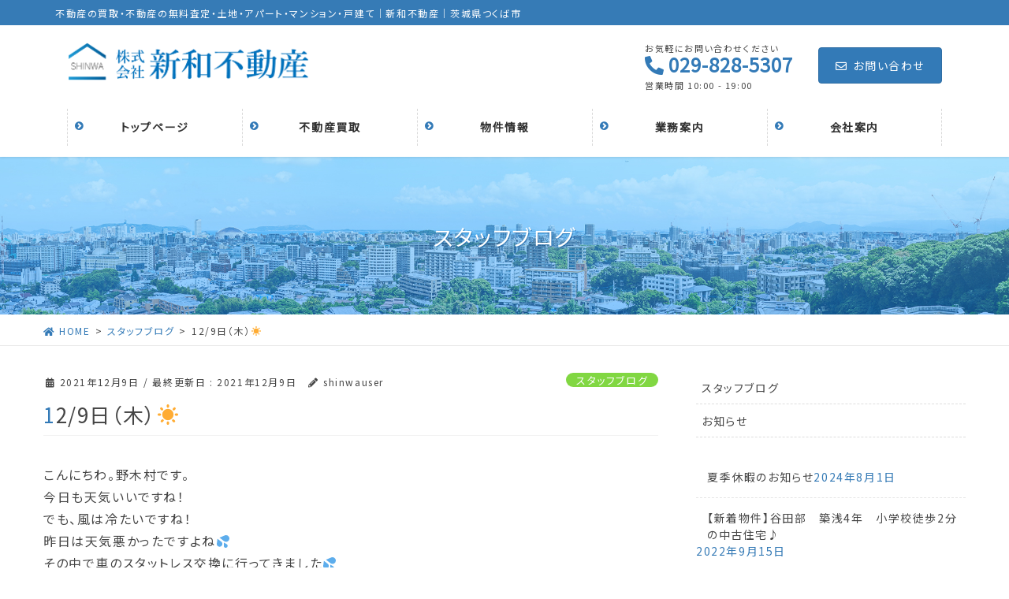

--- FILE ---
content_type: text/html; charset=UTF-8
request_url: https://www.shinwafudousan.co.jp/2021/12/09/12-9%E6%97%A5%EF%BC%88%E6%9C%A8%EF%BC%89%E2%98%80/
body_size: 12509
content:
<!DOCTYPE html>
<html dir="ltr" lang="ja" prefix="og: https://ogp.me/ns#">
<head>
<meta charset="utf-8">
<meta http-equiv="X-UA-Compatible" content="IE=edge">
<meta name="viewport" content="width=device-width, initial-scale=1">
<title>12/9日（木）☀ - 新和不動産｜つくば市の不動産｜不動産の買取・土地の買取｜土地・アパート・マンション・戸建て</title>

		<!-- All in One SEO 4.5.4 - aioseo.com -->
		<meta name="description" content="こんにちわ。野木村です。 今日も天気いいですね！ でも、風は冷たいですね！ 昨日は天気悪かったですよね💦 その" />
		<meta name="robots" content="max-image-preview:large" />
		<meta name="google-site-verification" content="SDJ1HlTHyTHq5nihKy1VKRO_5eK87EWU-wW3OLUJrpk" />
		<link rel="canonical" href="https://www.shinwafudousan.co.jp/2021/12/09/12-9%e6%97%a5%ef%bc%88%e6%9c%a8%ef%bc%89%e2%98%80/" />
		<meta name="generator" content="All in One SEO (AIOSEO) 4.5.4" />

		<!-- Global site tag (gtag.js) - Google Analytics -->
<script async src="https://www.googletagmanager.com/gtag/js?id=UA-189514688-1"></script>
<script>
 window.dataLayer = window.dataLayer || [];
 function gtag(){dataLayer.push(arguments);}
 gtag('js', new Date());

 gtag('config', 'UA-189514688-1');
</script>
		<meta property="og:locale" content="ja_JP" />
		<meta property="og:site_name" content="新和不動産｜つくば市の不動産｜不動産の買取・土地の買取｜土地・アパート・マンション・戸建て - 不動産の買取・不動産の無料査定・土地・アパート・マンション・戸建て｜新和不動産｜茨城県つくば市" />
		<meta property="og:type" content="article" />
		<meta property="og:title" content="12/9日（木）☀ - 新和不動産｜つくば市の不動産｜不動産の買取・土地の買取｜土地・アパート・マンション・戸建て" />
		<meta property="og:description" content="こんにちわ。野木村です。 今日も天気いいですね！ でも、風は冷たいですね！ 昨日は天気悪かったですよね💦 その" />
		<meta property="og:url" content="https://www.shinwafudousan.co.jp/2021/12/09/12-9%e6%97%a5%ef%bc%88%e6%9c%a8%ef%bc%89%e2%98%80/" />
		<meta property="article:published_time" content="2021-12-09T05:47:09+00:00" />
		<meta property="article:modified_time" content="2021-12-09T05:47:34+00:00" />
		<meta name="twitter:card" content="summary" />
		<meta name="twitter:title" content="12/9日（木）☀ - 新和不動産｜つくば市の不動産｜不動産の買取・土地の買取｜土地・アパート・マンション・戸建て" />
		<meta name="twitter:description" content="こんにちわ。野木村です。 今日も天気いいですね！ でも、風は冷たいですね！ 昨日は天気悪かったですよね💦 その" />
		<script type="application/ld+json" class="aioseo-schema">
			{"@context":"https:\/\/schema.org","@graph":[{"@type":"BlogPosting","@id":"https:\/\/www.shinwafudousan.co.jp\/2021\/12\/09\/12-9%e6%97%a5%ef%bc%88%e6%9c%a8%ef%bc%89%e2%98%80\/#blogposting","name":"12\/9\u65e5\uff08\u6728\uff09\u2600 - \u65b0\u548c\u4e0d\u52d5\u7523\uff5c\u3064\u304f\u3070\u5e02\u306e\u4e0d\u52d5\u7523\uff5c\u4e0d\u52d5\u7523\u306e\u8cb7\u53d6\u30fb\u571f\u5730\u306e\u8cb7\u53d6\uff5c\u571f\u5730\u30fb\u30a2\u30d1\u30fc\u30c8\u30fb\u30de\u30f3\u30b7\u30e7\u30f3\u30fb\u6238\u5efa\u3066","headline":"12\/9\u65e5\uff08\u6728\uff09\u2600","author":{"@id":"https:\/\/www.shinwafudousan.co.jp\/author\/shinwauser\/#author"},"publisher":{"@id":"https:\/\/www.shinwafudousan.co.jp\/#organization"},"image":{"@type":"ImageObject","url":"https:\/\/www.shinwafudousan.co.jp\/wp-content\/uploads\/2021\/12\/GOHU3998.jpg","@id":"https:\/\/www.shinwafudousan.co.jp\/2021\/12\/09\/12-9%e6%97%a5%ef%bc%88%e6%9c%a8%ef%bc%89%e2%98%80\/#articleImage","width":160,"height":120},"datePublished":"2021-12-09T14:47:09+09:00","dateModified":"2021-12-09T14:47:34+09:00","inLanguage":"ja","mainEntityOfPage":{"@id":"https:\/\/www.shinwafudousan.co.jp\/2021\/12\/09\/12-9%e6%97%a5%ef%bc%88%e6%9c%a8%ef%bc%89%e2%98%80\/#webpage"},"isPartOf":{"@id":"https:\/\/www.shinwafudousan.co.jp\/2021\/12\/09\/12-9%e6%97%a5%ef%bc%88%e6%9c%a8%ef%bc%89%e2%98%80\/#webpage"},"articleSection":"\u30b9\u30bf\u30c3\u30d5\u30d6\u30ed\u30b0"},{"@type":"BreadcrumbList","@id":"https:\/\/www.shinwafudousan.co.jp\/2021\/12\/09\/12-9%e6%97%a5%ef%bc%88%e6%9c%a8%ef%bc%89%e2%98%80\/#breadcrumblist","itemListElement":[{"@type":"ListItem","@id":"https:\/\/www.shinwafudousan.co.jp\/#listItem","position":1,"name":"\u5bb6","item":"https:\/\/www.shinwafudousan.co.jp\/","nextItem":"https:\/\/www.shinwafudousan.co.jp\/2021\/#listItem"},{"@type":"ListItem","@id":"https:\/\/www.shinwafudousan.co.jp\/2021\/#listItem","position":2,"name":"2021","item":"https:\/\/www.shinwafudousan.co.jp\/2021\/","nextItem":"https:\/\/www.shinwafudousan.co.jp\/2021\/12\/#listItem","previousItem":"https:\/\/www.shinwafudousan.co.jp\/#listItem"},{"@type":"ListItem","@id":"https:\/\/www.shinwafudousan.co.jp\/2021\/12\/#listItem","position":3,"name":"December","item":"https:\/\/www.shinwafudousan.co.jp\/2021\/12\/","nextItem":"https:\/\/www.shinwafudousan.co.jp\/2021\/12\/09\/#listItem","previousItem":"https:\/\/www.shinwafudousan.co.jp\/2021\/#listItem"},{"@type":"ListItem","@id":"https:\/\/www.shinwafudousan.co.jp\/2021\/12\/09\/#listItem","position":4,"name":"9","item":"https:\/\/www.shinwafudousan.co.jp\/2021\/12\/09\/","nextItem":"https:\/\/www.shinwafudousan.co.jp\/2021\/12\/09\/12-9%e6%97%a5%ef%bc%88%e6%9c%a8%ef%bc%89%e2%98%80\/#listItem","previousItem":"https:\/\/www.shinwafudousan.co.jp\/2021\/12\/#listItem"},{"@type":"ListItem","@id":"https:\/\/www.shinwafudousan.co.jp\/2021\/12\/09\/12-9%e6%97%a5%ef%bc%88%e6%9c%a8%ef%bc%89%e2%98%80\/#listItem","position":5,"name":"12\/9\u65e5\uff08\u6728\uff09\u2600","previousItem":"https:\/\/www.shinwafudousan.co.jp\/2021\/12\/09\/#listItem"}]},{"@type":"Organization","@id":"https:\/\/www.shinwafudousan.co.jp\/#organization","name":"\u65b0\u548c\u4e0d\u52d5\u7523\uff5c\u3064\u304f\u3070\u5e02\u306e\u4e0d\u52d5\u7523","url":"https:\/\/www.shinwafudousan.co.jp\/"},{"@type":"Person","@id":"https:\/\/www.shinwafudousan.co.jp\/author\/shinwauser\/#author","url":"https:\/\/www.shinwafudousan.co.jp\/author\/shinwauser\/","name":"shinwauser"},{"@type":"WebPage","@id":"https:\/\/www.shinwafudousan.co.jp\/2021\/12\/09\/12-9%e6%97%a5%ef%bc%88%e6%9c%a8%ef%bc%89%e2%98%80\/#webpage","url":"https:\/\/www.shinwafudousan.co.jp\/2021\/12\/09\/12-9%e6%97%a5%ef%bc%88%e6%9c%a8%ef%bc%89%e2%98%80\/","name":"12\/9\u65e5\uff08\u6728\uff09\u2600 - \u65b0\u548c\u4e0d\u52d5\u7523\uff5c\u3064\u304f\u3070\u5e02\u306e\u4e0d\u52d5\u7523\uff5c\u4e0d\u52d5\u7523\u306e\u8cb7\u53d6\u30fb\u571f\u5730\u306e\u8cb7\u53d6\uff5c\u571f\u5730\u30fb\u30a2\u30d1\u30fc\u30c8\u30fb\u30de\u30f3\u30b7\u30e7\u30f3\u30fb\u6238\u5efa\u3066","description":"\u3053\u3093\u306b\u3061\u308f\u3002\u91ce\u6728\u6751\u3067\u3059\u3002 \u4eca\u65e5\u3082\u5929\u6c17\u3044\u3044\u3067\u3059\u306d\uff01 \u3067\u3082\u3001\u98a8\u306f\u51b7\u305f\u3044\u3067\u3059\u306d\uff01 \u6628\u65e5\u306f\u5929\u6c17\u60aa\u304b\u3063\u305f\u3067\u3059\u3088\u306d\ud83d\udca6 \u305d\u306e","inLanguage":"ja","isPartOf":{"@id":"https:\/\/www.shinwafudousan.co.jp\/#website"},"breadcrumb":{"@id":"https:\/\/www.shinwafudousan.co.jp\/2021\/12\/09\/12-9%e6%97%a5%ef%bc%88%e6%9c%a8%ef%bc%89%e2%98%80\/#breadcrumblist"},"author":{"@id":"https:\/\/www.shinwafudousan.co.jp\/author\/shinwauser\/#author"},"creator":{"@id":"https:\/\/www.shinwafudousan.co.jp\/author\/shinwauser\/#author"},"datePublished":"2021-12-09T14:47:09+09:00","dateModified":"2021-12-09T14:47:34+09:00"},{"@type":"WebSite","@id":"https:\/\/www.shinwafudousan.co.jp\/#website","url":"https:\/\/www.shinwafudousan.co.jp\/","name":"\u65b0\u548c\u4e0d\u52d5\u7523\uff5c\u3064\u304f\u3070\u5e02\u306e\u4e0d\u52d5\u7523\uff5c\u4e0d\u52d5\u7523\u306e\u8cb7\u53d6\u30fb\u571f\u5730\u306e\u8cb7\u53d6\uff5c\u571f\u5730\u30fb\u30a2\u30d1\u30fc\u30c8\u30fb\u30de\u30f3\u30b7\u30e7\u30f3\u30fb\u6238\u5efa\u3066","description":"\u4e0d\u52d5\u7523\u306e\u8cb7\u53d6\u30fb\u4e0d\u52d5\u7523\u306e\u7121\u6599\u67fb\u5b9a\u30fb\u571f\u5730\u30fb\u30a2\u30d1\u30fc\u30c8\u30fb\u30de\u30f3\u30b7\u30e7\u30f3\u30fb\u6238\u5efa\u3066\uff5c\u65b0\u548c\u4e0d\u52d5\u7523\uff5c\u8328\u57ce\u770c\u3064\u304f\u3070\u5e02","inLanguage":"ja","publisher":{"@id":"https:\/\/www.shinwafudousan.co.jp\/#organization"}}]}
		</script>
		<!-- All in One SEO -->

<link rel='dns-prefetch' href='//s.w.org' />
<link rel="alternate" type="application/rss+xml" title="新和不動産｜つくば市の不動産｜不動産の買取・土地の買取｜土地・アパート・マンション・戸建て &raquo; フィード" href="https://www.shinwafudousan.co.jp/feed/" />
<link rel="alternate" type="application/rss+xml" title="新和不動産｜つくば市の不動産｜不動産の買取・土地の買取｜土地・アパート・マンション・戸建て &raquo; コメントフィード" href="https://www.shinwafudousan.co.jp/comments/feed/" />
<meta name="description" content="こんにちわ。野木村です。今日も天気いいですね！でも、風は冷たいですね！昨日は天気悪かったですよね💦その中で車のスタットレス交換に行ってきました💦火曜日に筑西市にあるスプリングフィルズに行ってきました！きれいでいいコースでした！スコアの方はちょっと発表出来ないのでまたの機会にさせていただこうかと思います💦&nbsp;  " />		<script type="text/javascript">
			window._wpemojiSettings = {"baseUrl":"https:\/\/s.w.org\/images\/core\/emoji\/13.0.1\/72x72\/","ext":".png","svgUrl":"https:\/\/s.w.org\/images\/core\/emoji\/13.0.1\/svg\/","svgExt":".svg","source":{"concatemoji":"https:\/\/www.shinwafudousan.co.jp\/wp-includes\/js\/wp-emoji-release.min.js?ver=5.7.14"}};
			!function(e,a,t){var n,r,o,i=a.createElement("canvas"),p=i.getContext&&i.getContext("2d");function s(e,t){var a=String.fromCharCode;p.clearRect(0,0,i.width,i.height),p.fillText(a.apply(this,e),0,0);e=i.toDataURL();return p.clearRect(0,0,i.width,i.height),p.fillText(a.apply(this,t),0,0),e===i.toDataURL()}function c(e){var t=a.createElement("script");t.src=e,t.defer=t.type="text/javascript",a.getElementsByTagName("head")[0].appendChild(t)}for(o=Array("flag","emoji"),t.supports={everything:!0,everythingExceptFlag:!0},r=0;r<o.length;r++)t.supports[o[r]]=function(e){if(!p||!p.fillText)return!1;switch(p.textBaseline="top",p.font="600 32px Arial",e){case"flag":return s([127987,65039,8205,9895,65039],[127987,65039,8203,9895,65039])?!1:!s([55356,56826,55356,56819],[55356,56826,8203,55356,56819])&&!s([55356,57332,56128,56423,56128,56418,56128,56421,56128,56430,56128,56423,56128,56447],[55356,57332,8203,56128,56423,8203,56128,56418,8203,56128,56421,8203,56128,56430,8203,56128,56423,8203,56128,56447]);case"emoji":return!s([55357,56424,8205,55356,57212],[55357,56424,8203,55356,57212])}return!1}(o[r]),t.supports.everything=t.supports.everything&&t.supports[o[r]],"flag"!==o[r]&&(t.supports.everythingExceptFlag=t.supports.everythingExceptFlag&&t.supports[o[r]]);t.supports.everythingExceptFlag=t.supports.everythingExceptFlag&&!t.supports.flag,t.DOMReady=!1,t.readyCallback=function(){t.DOMReady=!0},t.supports.everything||(n=function(){t.readyCallback()},a.addEventListener?(a.addEventListener("DOMContentLoaded",n,!1),e.addEventListener("load",n,!1)):(e.attachEvent("onload",n),a.attachEvent("onreadystatechange",function(){"complete"===a.readyState&&t.readyCallback()})),(n=t.source||{}).concatemoji?c(n.concatemoji):n.wpemoji&&n.twemoji&&(c(n.twemoji),c(n.wpemoji)))}(window,document,window._wpemojiSettings);
		</script>
		<style type="text/css">
img.wp-smiley,
img.emoji {
	display: inline !important;
	border: none !important;
	box-shadow: none !important;
	height: 1em !important;
	width: 1em !important;
	margin: 0 .07em !important;
	vertical-align: -0.1em !important;
	background: none !important;
	padding: 0 !important;
}
</style>
	<link rel='stylesheet' id='sb_instagram_styles-css'  href='https://www.shinwafudousan.co.jp/wp-content/plugins/instagram-feed/css/sbi-styles.min.css?ver=2.5.4' type='text/css' media='all' />
<link rel='stylesheet' id='vkExUnit_common_style-css'  href='https://www.shinwafudousan.co.jp/wp-content/plugins/vk-all-in-one-expansion-unit/assets/css/vkExUnit_style.css?ver=9.48.1.0' type='text/css' media='all' />
<style id='vkExUnit_common_style-inline-css' type='text/css'>
:root {--ver_page_top_button_url:url(https://www.shinwafudousan.co.jp/wp-content/plugins/vk-all-in-one-expansion-unit/assets/images/to-top-btn-icon.svg);}@font-face {font-weight: normal;font-style: normal;font-family: "vk_sns";src: url("https://www.shinwafudousan.co.jp/wp-content/plugins/vk-all-in-one-expansion-unit/inc/sns/icons/fonts/vk_sns.eot?-bq20cj");src: url("https://www.shinwafudousan.co.jp/wp-content/plugins/vk-all-in-one-expansion-unit/inc/sns/icons/fonts/vk_sns.eot?#iefix-bq20cj") format("embedded-opentype"),url("https://www.shinwafudousan.co.jp/wp-content/plugins/vk-all-in-one-expansion-unit/inc/sns/icons/fonts/vk_sns.woff?-bq20cj") format("woff"),url("https://www.shinwafudousan.co.jp/wp-content/plugins/vk-all-in-one-expansion-unit/inc/sns/icons/fonts/vk_sns.ttf?-bq20cj") format("truetype"),url("https://www.shinwafudousan.co.jp/wp-content/plugins/vk-all-in-one-expansion-unit/inc/sns/icons/fonts/vk_sns.svg?-bq20cj#vk_sns") format("svg");}
</style>
<link rel='stylesheet' id='wp-block-library-css'  href='https://www.shinwafudousan.co.jp/wp-includes/css/dist/block-library/style.min.css?ver=5.7.14' type='text/css' media='all' />
<style id='wp-block-library-inline-css' type='text/css'>
.has-text-align-justify{text-align:justify;}
</style>
<link rel='stylesheet' id='contact-form-7-css'  href='https://www.shinwafudousan.co.jp/wp-content/plugins/contact-form-7/includes/css/styles.css?ver=5.3' type='text/css' media='all' />
<link rel='stylesheet' id='lightning-works-css'  href='https://www.shinwafudousan.co.jp/wp-content/plugins/lightning-works-unit/css/lightning-works.css?ver=2.1.1' type='text/css' media='all' />
<link rel='stylesheet' id='responsive-lightbox-featherlight-css'  href='https://www.shinwafudousan.co.jp/wp-content/plugins/responsive-lightbox/assets/featherlight/featherlight.min.css?ver=2.2.3' type='text/css' media='all' />
<link rel='stylesheet' id='responsive-lightbox-featherlight-gallery-css'  href='https://www.shinwafudousan.co.jp/wp-content/plugins/responsive-lightbox/assets/featherlight/featherlight.gallery.min.css?ver=2.2.3' type='text/css' media='all' />
<link rel='stylesheet' id='set_vk_post_autor_css-css'  href='https://www.shinwafudousan.co.jp/wp-content/plugins/vk-post-author-display/css/vk-post-author.css?ver=1.18.0' type='text/css' media='all' />
<link rel='stylesheet' id='wpfront-scroll-top-css'  href='https://www.shinwafudousan.co.jp/wp-content/plugins/wpfront-scroll-top/css/wpfront-scroll-top.min.css?ver=2.0.2' type='text/css' media='all' />
<link rel='stylesheet' id='bootstrap-4-style-css'  href='https://www.shinwafudousan.co.jp/wp-content/themes/lightning-pro/library/bootstrap-4/css/bootstrap.min.css?ver=4.5.0' type='text/css' media='all' />
<link rel='stylesheet' id='lightning-common-style-css'  href='https://www.shinwafudousan.co.jp/wp-content/themes/lightning-pro/assets/css/common.css?ver=6.4.10' type='text/css' media='all' />
<style id='lightning-common-style-inline-css' type='text/css'>
/* vk-mobile-nav */:root {--vk-mobile-nav-menu-btn-bg-src: url("https://www.shinwafudousan.co.jp/wp-content/themes/lightning-pro/inc/vk-mobile-nav/package//images/vk-menu-btn-black.svg");--vk-mobile-nav-menu-btn-close-bg-src: url("https://www.shinwafudousan.co.jp/wp-content/themes/lightning-pro/inc/vk-mobile-nav/package//images/vk-menu-close-black.svg");--vk-menu-acc-icon-open-black-bg-src: url("https://www.shinwafudousan.co.jp/wp-content/themes/lightning-pro/inc/vk-mobile-nav/package//images/vk-menu-acc-icon-open-black.svg");--vk-menu-acc-icon-close-black-bg-src: url("https://www.shinwafudousan.co.jp/wp-content/themes/lightning-pro/inc/vk-mobile-nav/package//images/vk-menu-close-black.svg");}
</style>
<link rel='stylesheet' id='lightning-design-style-css'  href='https://www.shinwafudousan.co.jp/wp-content/plugins/lightning-skin-pale/bs4/css/style.css?ver=7.0.6' type='text/css' media='all' />
<style id='lightning-design-style-inline-css' type='text/css'>
/* ltg common custom */:root {--vk-menu-acc-btn-border-color:#333;--color-key:#337ab7;--color-key-dark:#2e6da4;}.bbp-submit-wrapper .button.submit { background-color:#2e6da4 ; }.bbp-submit-wrapper .button.submit:hover { background-color:#337ab7 ; }.veu_color_txt_key { color:#2e6da4 ; }.veu_color_bg_key { background-color:#2e6da4 ; }.veu_color_border_key { border-color:#2e6da4 ; }.btn-default { border-color:#337ab7;color:#337ab7;}.btn-default:focus,.btn-default:hover { border-color:#337ab7;background-color: #337ab7; }.btn-primary { background-color:#337ab7;border-color:#2e6da4; }.btn-primary:focus,.btn-primary:hover { background-color:#2e6da4;border-color:#337ab7; }.btn-outline-primary { color : #337ab7 ; border-color:#337ab7; }.btn-outline-primary:hover { color : #fff; background-color:#337ab7;border-color:#2e6da4; }a { color:#337ab7; }
.tagcloud a:before { font-family: "Font Awesome 5 Free";content: "\f02b";font-weight: bold; }
/* page header */.page-header{text-align:center;background: url(https://www.shinwafudousan.co.jp/wp-content/uploads/2020/11/machinami.jpg) no-repeat 50% center;background-size: cover;}.page-header h1.page-header_pageTitle,.page-header div.page-header_pageTitle{margin-top:5em;margin-bottom:calc( 5em - 0.1em );}
.vk-campaign-text{background:#eab010;color:#fff;}.vk-campaign-text_btn,.vk-campaign-text_btn:link,.vk-campaign-text_btn:visited,.vk-campaign-text_btn:focus,.vk-campaign-text_btn:active{background:#fff;color:#4c4c4c;}.vk-campaign-text_btn:hover{background:#eab010;color:#fff;}.vk-campaign-text_link,.vk-campaign-text_link:link,.vk-campaign-text_link:hover,.vk-campaign-text_link:visited,.vk-campaign-text_link:active,.vk-campaign-text_link:focus{color:#fff;}
.siteFooter {background-color:#ffffff;}
</style>
<link rel='stylesheet' id='vk-font-awesome-css'  href='https://www.shinwafudousan.co.jp/wp-content/themes/lightning-pro/inc/font-awesome/package/versions/5/css/all.min.css?ver=5.13.0' type='text/css' media='all' />
<link rel='stylesheet' id='vk-blocks-build-css-css'  href='https://www.shinwafudousan.co.jp/wp-content/plugins/vk-blocks-pro/inc/vk-blocks/build/block-build.css?ver=0.57.0' type='text/css' media='all' />
<style id='vk-blocks-build-css-inline-css' type='text/css'>
:root {--vk_flow-arrow: url(https://www.shinwafudousan.co.jp/wp-content/plugins/vk-blocks-pro/inc/vk-blocks/images/arrow_bottom.svg);--vk_image-mask-wave01: url(https://www.shinwafudousan.co.jp/wp-content/plugins/vk-blocks-pro/inc/vk-blocks/images/wave01.svg);--vk_image-mask-wave02: url(https://www.shinwafudousan.co.jp/wp-content/plugins/vk-blocks-pro/inc/vk-blocks/images/wave02.svg);--vk_image-mask-wave03: url(https://www.shinwafudousan.co.jp/wp-content/plugins/vk-blocks-pro/inc/vk-blocks/images/wave03.svg);--vk_image-mask-wave04: url(https://www.shinwafudousan.co.jp/wp-content/plugins/vk-blocks-pro/inc/vk-blocks/images/wave04.svg);}

	:root {

		--vk-balloon-border-width:1px;

		--vk-balloon-speech-offset:-12px;
	}
	
</style>
<link rel='stylesheet' id='lightning-late-load-style-css'  href='https://www.shinwafudousan.co.jp/wp-content/plugins/lightning-skin-pale/bs4/css/style-late.css?ver=7.0.6' type='text/css' media='all' />
<link rel='stylesheet' id='lightning-theme-style-css'  href='https://www.shinwafudousan.co.jp/wp-content/themes/lightning-pro-child/style.css?ver=6.4.10' type='text/css' media='all' />
<link rel='stylesheet' id='vk-media-posts-style-css'  href='https://www.shinwafudousan.co.jp/wp-content/themes/lightning-pro/inc/media-posts/package/css/media-posts.css?ver=1.2' type='text/css' media='all' />
<link rel='stylesheet' id='lightning-pale-icons-css'  href='https://www.shinwafudousan.co.jp/wp-content/plugins/lightning-skin-pale/bs4/../icons/style.css?ver=7.0.6' type='text/css' media='all' />
<link rel='stylesheet' id='jetpack_css-css'  href='https://www.shinwafudousan.co.jp/wp-content/plugins/jetpack/css/jetpack.css?ver=9.5.5' type='text/css' media='all' />
<script type='text/javascript' src='https://www.shinwafudousan.co.jp/wp-includes/js/jquery/jquery.min.js?ver=3.5.1' id='jquery-core-js'></script>
<script type='text/javascript' src='https://www.shinwafudousan.co.jp/wp-includes/js/jquery/jquery-migrate.min.js?ver=3.3.2' id='jquery-migrate-js'></script>
<script type='text/javascript' src='https://www.shinwafudousan.co.jp/wp-content/plugins/responsive-lightbox/assets/featherlight/featherlight.min.js?ver=2.2.3' id='responsive-lightbox-featherlight-js'></script>
<script type='text/javascript' src='https://www.shinwafudousan.co.jp/wp-content/plugins/responsive-lightbox/assets/featherlight/featherlight.gallery.min.js?ver=2.2.3' id='responsive-lightbox-featherlight-gallery-js'></script>
<script type='text/javascript' src='https://www.shinwafudousan.co.jp/wp-content/plugins/responsive-lightbox/assets/infinitescroll/infinite-scroll.pkgd.min.js?ver=5.7.14' id='responsive-lightbox-infinite-scroll-js'></script>
<script type='text/javascript' id='responsive-lightbox-js-extra'>
/* <![CDATA[ */
var rlArgs = {"script":"featherlight","selector":"lightbox","customEvents":"","activeGalleries":"1","openSpeed":"250","closeSpeed":"250","closeOnClick":"background","closeOnEsc":"1","galleryFadeIn":"100","galleryFadeOut":"300","woocommerce_gallery":"0","ajaxurl":"https:\/\/www.shinwafudousan.co.jp\/wp-admin\/admin-ajax.php","nonce":"91d16d23f8"};
/* ]]> */
</script>
<script type='text/javascript' src='https://www.shinwafudousan.co.jp/wp-content/plugins/responsive-lightbox/js/front.js?ver=2.2.3' id='responsive-lightbox-js'></script>
<link rel="https://api.w.org/" href="https://www.shinwafudousan.co.jp/wp-json/" /><link rel="alternate" type="application/json" href="https://www.shinwafudousan.co.jp/wp-json/wp/v2/posts/7037" /><link rel="EditURI" type="application/rsd+xml" title="RSD" href="https://www.shinwafudousan.co.jp/xmlrpc.php?rsd" />
<link rel="wlwmanifest" type="application/wlwmanifest+xml" href="https://www.shinwafudousan.co.jp/wp-includes/wlwmanifest.xml" /> 
<meta name="generator" content="WordPress 5.7.14" />
<link rel='shortlink' href='https://www.shinwafudousan.co.jp/?p=7037' />
<link rel="alternate" type="application/json+oembed" href="https://www.shinwafudousan.co.jp/wp-json/oembed/1.0/embed?url=https%3A%2F%2Fwww.shinwafudousan.co.jp%2F2021%2F12%2F09%2F12-9%25e6%2597%25a5%25ef%25bc%2588%25e6%259c%25a8%25ef%25bc%2589%25e2%2598%2580%2F" />
<link rel="alternate" type="text/xml+oembed" href="https://www.shinwafudousan.co.jp/wp-json/oembed/1.0/embed?url=https%3A%2F%2Fwww.shinwafudousan.co.jp%2F2021%2F12%2F09%2F12-9%25e6%2597%25a5%25ef%25bc%2588%25e6%259c%25a8%25ef%25bc%2589%25e2%2598%2580%2F&#038;format=xml" />
<style type='text/css'>img#wpstats{display:none}</style><style id="lightning-color-custom-for-plugins" type="text/css">/* ltg theme common */.color_key_bg,.color_key_bg_hover:hover{background-color: #337ab7;}.color_key_txt,.color_key_txt_hover:hover{color: #337ab7;}.color_key_border,.color_key_border_hover:hover{border-color: #337ab7;}.color_key_dark_bg,.color_key_dark_bg_hover:hover{background-color: #2e6da4;}.color_key_dark_txt,.color_key_dark_txt_hover:hover{color: #2e6da4;}.color_key_dark_border,.color_key_dark_border_hover:hover{border-color: #2e6da4;}</style><style id="lightning-pale-custom" type="text/css">/* Pale custom */a { color:#337ab7; }a:focus, a:hover { color:#2e6da4; }h2,.h2 { border-top-color: #337ab7; }h3,.h3,.veu_card .veu_card_title { border-left-color:#337ab7; }h4,.h4 { border-bottom-color:#337ab7; }ul.page-numbers li span.page-numbers.current,.page-link dl .post-page-numbers.current { background-color:#337ab7; }ul.gMenu>li>a:before,.navbar-brand a:hover,.veu_pageList_ancestor ul.pageList a:hover,.nav>li>a:focus, .nav>li>a:hover,.subSection li a:hover,.subSection li.current-cat>a,.subSection li.current_page_item>a {color: #337ab7;}.media .media-body .media-heading a:hover { color: #337ab7; }ul.page-numbers li span.page-numbers.current { background-color:#337ab7; }.pager li > a { border-color:#337ab7; color:#337ab7; }.pager li > a:hover { background-color:#337ab7; color:#fff; }dl dt:before { color:#337ab7; }dl.veu_qaItem dt:before{background-color: #337ab7;}dl.veu_qaItem dd:before {border-color: #337ab7;color: #337ab7;}.page-header { background-color:#337ab7; }h1.entry-title:first-letter,.single h1.entry-title:first-letter { color:#337ab7; }.veu_pageList_ancestor ul.pageList .current_page_item>a,.veu_leadTxt,.entry-body .leadTxt,.veu_color_txt_key {color:#337ab7;}.veu_adminEdit .btn-default {color: #337ab7;border-color:#337ab7;}.veu_3prArea .linkurl a:focus,.veu_3prArea .linkurl a:hover,.btn-primary:focus,.btn-primary:hover {border-color: #2e6da4;background-color: #2e6da4;}.btn-default{border-color: #337ab7;color: #337ab7;}.btn-default:focus,.btn-default:hover{border-color:#2e6da4;background-color:#2e6da4;}.page_top_btn {box-shadow: 0 0 0 1px #2e6da4;background-color:#337ab7;　}@media (min-width: 992px){ul.gMenu > li .gMenu_description { color: #337ab7; }ul.gMenu > li:hover > a .gMenu_description,ul.gMenu > li.current-post-ancestor > a .gMenu_description,ul.gMenu > li.current-menu-item > a .gMenu_description,ul.gMenu > li.current-menu-parent > a .gMenu_description,ul.gMenu > li.current-menu-ancestor > a .gMenu_description,ul.gMenu > li.current_page_parent > a .gMenu_description,ul.gMenu > li.current_page_ancestor > a .gMenu_description { color: #337ab7; }ul.gMenu a:hover { color: #337ab7; }ul.gMenu > li > ul.sub-menu { background-color:#2e6da4 }ul.gMenu > li > ul.sub-menu li a{ border-bottom:1px solid #2e6da4; }ul.gMenu > li > ul.sub-menu li a {background-color: #337ab7;}ul.gMenu > li > ul.sub-menu li a:hover{ background-color: #2e6da4;}}@media (min-width: 768px){ul.gMenu > li > a:hover .gMenu_description { color: #337ab7; }}@media (max-width: 992px){ul.gMenu>li .sub-menu li a:before,.vk-mobile-nav nav ul li a:before,.vk-mobile-nav nav ul li .sub-menu li a:before { color: #337ab7; }}.siteContent .btn-default:after { border-color: #337ab7;}.siteContent .btn-primary,.siteContent a:after.btn-primary{ border-color: #337ab7;}.siteContent .btn-primar:hover{ border-color: #2e6da4;}.siteContent .btn-primary:focus:after,.siteContent .btn-primary:hover:after { border-color:#337ab7; }ul.page-numbers li span.page-numbers.current{ background-color:#337ab7 }.pager li > a:hover{ background-color: #337ab7; color: #fff; }.veu_3prArea .btn-default:after { color:#337ab7; }.veu_sitemap .sitemap-col .link-list li a:hover { color: #337ab7; }footer .widget_pages ul li a:hover,.widget_nav_menu ul li a:hover,.widget_archive ul li a:hover,.widget_categories ul li a:hover,.widget_recent_entries ul li a:hover{ color: #337ab7; }.veu_newPosts ul.postList li .taxonomies a{ color:#337ab7; border-color:#337ab7; }.veu_newPosts ul.postList li .taxonomies a:hover{ background-color:#337ab7; border-color:#337ab7; }.mainSection .veu_newPosts.pt_0 .media-body .media-taxonomy a:hover{ color: #337ab7; }.mainSection .veu_newPosts.pt_0 .media-body .media-taxonomy:after{ border-top: solid 1px #337ab7; }.media .media-body .media-heading a:hover{ color: #337ab7; }.device-pc .gMenu > li > a { padding-left:2em;padding-right:2em; }ul.gMenu>li>a:before {content: "\e901"; font-family: "icomoon"; speak: none; font-style: normal; font-weight: normal; font-variant: normal; position: absolute; top: 35%; text-transform: none; line-height: 1; margin-right: 0.4em; -webkit-font-smoothing: antialiased; -moz-osx-font-smoothing: grayscale;}@media (max-width: 992px){.vk-mobile-nav nav>ul>li>a { padding-left:1.5em; }.vk-mobile-nav nav>ul>li>a:before { content: "\e901"; font-family: "icomoon"; speak: none; font-style: normal; font-weight: normal; font-variant: normal; position: absolute; top: 35%; left: 0; text-transform: none; line-height: 1; margin-right: 0.4em; -webkit-font-smoothing: antialiased; -moz-osx-font-smoothing: grayscale;}}:root {--g_nav_main_acc_icon_open_url:url(https://www.shinwafudousan.co.jp/wp-content/themes/lightning-pro/inc/vk-mobile-nav/package/images/vk-menu-acc-icon-open-black.svg);--g_nav_main_acc_icon_close_url: url(https://www.shinwafudousan.co.jp/wp-content/themes/lightning-pro/inc/vk-mobile-nav/package/images/vk-menu-close-black.svg);--g_nav_sub_acc_icon_open_url: url(https://www.shinwafudousan.co.jp/wp-content/themes/lightning-pro/inc/vk-mobile-nav/package/images/vk-menu-acc-icon-open-white.svg);--g_nav_sub_acc_icon_close_url: url(https://www.shinwafudousan.co.jp/wp-content/themes/lightning-pro/inc/vk-mobile-nav/package/images/vk-menu-close-white.svg);}</style><link rel="icon" href="https://www.shinwafudousan.co.jp/wp-content/uploads/2020/11/icon-150x150.png" sizes="32x32" />
<link rel="icon" href="https://www.shinwafudousan.co.jp/wp-content/uploads/2020/11/icon.png" sizes="192x192" />
<link rel="apple-touch-icon" href="https://www.shinwafudousan.co.jp/wp-content/uploads/2020/11/icon.png" />
<meta name="msapplication-TileImage" content="https://www.shinwafudousan.co.jp/wp-content/uploads/2020/11/icon.png" />

</head>
<body class="post-template-default single single-post postid-7037 single-format-standard post-name-12-9%e6%97%a5%ef%bc%88%e6%9c%a8%ef%bc%89%e2%98%80 post-type-post bootstrap4 device-pc fa_v5_css mobile-fix-nav_enable">
<a class="skip-link screen-reader-text" href="#main">コンテンツに移動</a>
<a class="skip-link screen-reader-text" href="#vk-mobile-nav">ナビゲーションに移動</a>
<header class="siteHeader">
	<div class="headerTop" id="headerTop"><div class="container"><p class="headerTop_description">不動産の買取・不動産の無料査定・土地・アパート・マンション・戸建て｜新和不動産｜茨城県つくば市</p></div><!-- [ / .container ] --></div><!-- [ / #headerTop  ] -->	<div class="container siteHeadContainer">
		<div class="navbar-header">
						<p class="navbar-brand siteHeader_logo">
			<a href="https://www.shinwafudousan.co.jp/">
				<span><img src="https://www.shinwafudousan.co.jp/wp-content/uploads/2020/11/logo-1.png" alt="新和不動産｜つくば市の不動産｜不動産の買取・土地の買取｜土地・アパート・マンション・戸建て" /></span>
			</a>
			</p>
			<div class="siteHeader_sub"><p class="contact_txt"><span class="contact_txt_catch">お気軽にお問い合わせください</span><span class="contact_txt_tel veu_color_txt_key"><i class="contact_txt_tel_icon fas fa-phone-alt"></i>029-828-5307</span><span class="contact_txt_time">営業時間 10:00 - 19:00</span></p><div class="contact_btn"><a href="https://www.shinwafudousan.co.jp/contact/" class="btn btn-primary"><i class="far fa-envelope"></i>お問い合わせ</a></div></div>					</div>

		<div id="gMenu_outer" class="gMenu_outer"><nav class="menu-header_menu-container"><ul id="menu-header_menu" class="menu gMenu vk-menu-acc"><li id="menu-item-3380" class="menu-item menu-item-type-post_type menu-item-object-page menu-item-home"><a href="https://www.shinwafudousan.co.jp/"><strong class="gMenu_name">トップページ</strong></a></li>
<li id="menu-item-3379" class="menu-item menu-item-type-post_type menu-item-object-page"><a href="https://www.shinwafudousan.co.jp/characteristic/"><strong class="gMenu_name">不動産買取</strong></a></li>
<li id="menu-item-3390" class="menu-item menu-item-type-custom menu-item-object-custom menu-item-has-children"><a href="https://www.shinwafudousan.co.jp/works_b/"><strong class="gMenu_name">物件情報</strong></a>
<ul class="sub-menu">
	<li id="menu-item-3388" class="menu-item menu-item-type-custom menu-item-object-custom"><a href="https://www.shinwafudousan.co.jp/cate/sale/">売買物件</a></li>
	<li id="menu-item-3389" class="menu-item menu-item-type-custom menu-item-object-custom"><a href="https://www.shinwafudousan.co.jp/cate/rent/">賃貸物件</a></li>
</ul>
</li>
<li id="menu-item-2407" class="menu-item menu-item-type-post_type menu-item-object-page"><a href="https://www.shinwafudousan.co.jp/business/"><strong class="gMenu_name">業務案内</strong></a></li>
<li id="menu-item-2400" class="menu-item menu-item-type-post_type menu-item-object-page"><a href="https://www.shinwafudousan.co.jp/about/"><strong class="gMenu_name">会社案内</strong></a></li>
</ul></nav></div>	</div>
	</header>

<div class="section page-header"><div class="container"><div class="row"><div class="col-md-12">
<div class="page-header_pageTitle">
スタッフブログ</div>
</div></div></div></div><!-- [ /.page-header ] -->
<!-- [ .breadSection ] -->
<div class="section breadSection">
<div class="container">
<div class="row">
<ol class="breadcrumb" itemtype="http://schema.org/BreadcrumbList"><li id="panHome" itemprop="itemListElement" itemscope itemtype="http://schema.org/ListItem"><a itemprop="item" href="https://www.shinwafudousan.co.jp/"><span itemprop="name"><i class="fa fa-home"></i> HOME</span></a></li><li itemprop="itemListElement" itemscope itemtype="http://schema.org/ListItem"><a itemprop="item" href="https://www.shinwafudousan.co.jp/category/blog/"><span itemprop="name">スタッフブログ</span></a></li><li><span>12/9日（木）☀</span></li></ol>
</div>
</div>
</div>
<!-- [ /.breadSection ] -->
<div class="section siteContent siteContent-base-on">
<div class="container">
<div class="row">

	<div class="col mainSection mainSection-col-two baseSection mainSection-base-on" id="main" role="main">
				
			<article id="post-7037" class="post-7037 post type-post status-publish format-standard hentry category-blog">
					<header class="entry-header">
						<div class="entry-meta">


<span class="published entry-meta_items">2021年12月9日</span>

<span class="entry-meta_items entry-meta_updated">/ 最終更新日 : <span class="updated">2021年12月9日</span></span>


	
	<span class="vcard author entry-meta_items entry-meta_items_author"><span class="fn">shinwauser</span></span>



<span class="entry-meta_items entry-meta_items_term"><a href="https://www.shinwafudousan.co.jp/category/blog/" class="btn btn-xs btn-primary entry-meta_items_term_button" style="background-color:#81d742;border:none;">スタッフブログ</a></span>
</div>
						<h1 class="entry-title">12/9日（木）☀</h1>
					</header>

					
					<div class="entry-body">
						<p>こんにちわ。野木村です。</p><p>今日も天気いいですね！</p><p>でも、風は冷たいですね！</p><p>昨日は天気悪かったですよね💦</p><p>その中で車のスタットレス交換に行ってきました💦</p><p>火曜日に筑西市にあるスプリングフィルズに行ってきました！</p><p>きれいでいいコースでした！</p><p>スコアの方はちょっと発表出来ないのでまたの機会にさせていただこうかと思います💦</p><p>&nbsp;</p><p> <img loading="lazy" src="https://www.shinwafudousan.co.jp/wp-content/uploads/2021/12/GOHU3998.jpg" alt="" width="160" height="120" class="alignnone size-full wp-image-7039" /> <img loading="lazy" src="https://www.shinwafudousan.co.jp/wp-content/uploads/2021/12/PQKV9702.jpg" alt="" width="160" height="120" class="alignnone size-full wp-image-7040" /></p>					</div>

					
					<div class="entry-footer">

						
						<div class="entry-meta-dataList"><dl><dt>カテゴリー</dt><dd><a href="https://www.shinwafudousan.co.jp/category/blog/">スタッフブログ</a></dd></dl></div>
				</div><!-- [ /.entry-footer ] -->

								
<div id="comments" class="comments-area">

	
	
	
	
</div><!-- #comments -->
				
			</article>

		


	<div class="vk_posts postNextPrev">

		<div id="post-7021" class="vk_post vk-post-postType-post card card-post card-horizontal card-sm vk_post-col-xs-12 vk_post-col-sm-12 vk_post-col-md-6 post-7021 post type-post status-publish format-standard hentry category-blog"><div class="row no-gutters card-horizontal-inner-row"><div class="col-5 card-img-outer"><div class="vk_post_imgOuter" style="background-image:url(https://www.shinwafudousan.co.jp/wp-content/themes/lightning-pro/assets/images/no-image.png)"><a href="https://www.shinwafudousan.co.jp/2021/12/03/12-3%e6%97%a5%ef%bc%88%e9%87%91%ef%bc%89%e2%98%80/"><div class="card-img-overlay"><span class="vk_post_imgOuter_singleTermLabel" style="color:#fff;background-color:#81d742">スタッフブログ</span></div><img src="https://www.shinwafudousan.co.jp/wp-content/themes/lightning-pro/assets/images/no-image.png" alt="" class="vk_post_imgOuter_img card-img card-img-use-bg" loading="lazy" /></a></div><!-- [ /.vk_post_imgOuter ] --></div><!-- /.col --><div class="col-7"><div class="vk_post_body card-body"><p class="postNextPrev_label">前の記事</p><h5 class="vk_post_title card-title"><a href="https://www.shinwafudousan.co.jp/2021/12/03/12-3%e6%97%a5%ef%bc%88%e9%87%91%ef%bc%89%e2%98%80/">12/3日（金）☀</a></h5><div class="vk_post_date card-date published">2021年12月3日</div></div><!-- [ /.card-body ] --></div><!-- /.col --></div><!-- [ /.row ] --></div><!-- [ /.card ] -->
		<div id="post-7042" class="vk_post vk-post-postType-post card card-post card-horizontal card-sm vk_post-col-xs-12 vk_post-col-sm-12 vk_post-col-md-6 card-horizontal-reverse postNextPrev_next post-7042 post type-post status-publish format-standard hentry category-blog"><div class="row no-gutters card-horizontal-inner-row"><div class="col-5 card-img-outer"><div class="vk_post_imgOuter" style="background-image:url(https://www.shinwafudousan.co.jp/wp-content/themes/lightning-pro/assets/images/no-image.png)"><a href="https://www.shinwafudousan.co.jp/2021/12/10/12-10%ef%bc%88%e9%87%91%ef%bc%89%e2%98%80/"><div class="card-img-overlay"><span class="vk_post_imgOuter_singleTermLabel" style="color:#fff;background-color:#81d742">スタッフブログ</span></div><img src="https://www.shinwafudousan.co.jp/wp-content/themes/lightning-pro/assets/images/no-image.png" alt="" class="vk_post_imgOuter_img card-img card-img-use-bg" loading="lazy" /></a></div><!-- [ /.vk_post_imgOuter ] --></div><!-- /.col --><div class="col-7"><div class="vk_post_body card-body"><p class="postNextPrev_label">次の記事</p><h5 class="vk_post_title card-title"><a href="https://www.shinwafudousan.co.jp/2021/12/10/12-10%ef%bc%88%e9%87%91%ef%bc%89%e2%98%80/">12/10（金）☀</a></h5><div class="vk_post_date card-date published">2021年12月10日</div></div><!-- [ /.card-body ] --></div><!-- /.col --></div><!-- [ /.row ] --></div><!-- [ /.card ] -->
		</div>
					</div><!-- [ /.mainSection ] -->

			<div class="col subSection sideSection sideSection-col-two baseSection sideSection-base-on">
				<aside class="widget widget_wp_widget_vk_taxonomy_list" id="wp_widget_vk_taxonomy_list-2">		<div class="sideWidget widget_taxonomies widget_nav_menu">
			<h1 class="widget-title subSection-title">カテゴリー</h1>			<ul class="localNavi">
					<li class="cat-item cat-item-16"><a href="https://www.shinwafudousan.co.jp/category/blog/">スタッフブログ</a>
</li>
	<li class="cat-item cat-item-1"><a href="https://www.shinwafudousan.co.jp/category/news/">お知らせ</a>
</li>
			</ul>
		</div>
		</aside>		<aside class="widget widget_vkexunit_post_list" id="vkexunit_post_list-2"><div class="veu_postList pt_0"><h1 class="widget-title subSection-title">最近の投稿</h1><div class="postList postList_miniThumb"><div class="postList_item" id="post-12706">
			<div class="postList_body">
		<div class="postList_title entry-title"><a href="https://www.shinwafudousan.co.jp/2024/08/01/%e5%a4%8f%e5%ad%a3%e4%bc%91%e6%9a%87%e3%81%ae%e3%81%8a%e7%9f%a5%e3%82%89%e3%81%9b/">夏季休暇のお知らせ</a></div><div class="published postList_date postList_meta_items">2024年8月1日</div>	</div><!-- [ /.postList_body ] -->
</div>
		<div class="postList_item" id="post-9037">
			<div class="postList_body">
		<div class="postList_title entry-title"><a href="https://www.shinwafudousan.co.jp/2022/09/15/%e3%80%90%e6%96%b0%e7%9d%80%e7%89%a9%e4%bb%b6%e3%80%91%e8%b0%b7%e7%94%b0%e9%83%a8%e3%80%80%e7%af%89%e6%b5%854%e5%b9%b4%e3%80%80%e5%b0%8f%e5%ad%a6%e6%a0%a1%e5%be%92%e6%ad%a92%e5%88%86%e3%81%ae%e4%b8%ad/">【新着物件】谷田部　築浅4年　小学校徒歩2分の中古住宅♪</a></div><div class="published postList_date postList_meta_items">2022年9月15日</div>	</div><!-- [ /.postList_body ] -->
</div>
		<div class="postList_item" id="post-8982">
			<div class="postList_body">
		<div class="postList_title entry-title"><a href="https://www.shinwafudousan.co.jp/2022/09/08/%e3%81%93%e3%81%a3%e3%81%9d%e3%82%8asns%e3%81%af%e3%81%98%e3%82%81%e3%81%be%e3%81%97%e3%81%9f%e2%99%aa/">こっそりSNSはじめました♪</a></div><div class="published postList_date postList_meta_items">2022年9月8日</div>	</div><!-- [ /.postList_body ] -->
</div>
		<div class="postList_item" id="post-8925">
			<div class="postList_body">
		<div class="postList_title entry-title"><a href="https://www.shinwafudousan.co.jp/2022/08/09/%e6%96%b0%e7%9d%80%e7%89%a9%e4%bb%b6%e6%83%85%e5%a0%b1%e3%80%80%e4%ba%ba%e6%b0%97%e3%81%ae%e3%82%ac%e3%83%ac%e3%83%aa%e3%82%a2%e3%83%b4%e3%82%a7%e3%83%bc%e3%83%ab10%e9%9a%8e%e5%8d%97%e5%90%91%e3%81%8d/">新着物件情報　人気のガレリアヴェール10階南向き♪　令和5年開校予定の新設小学校まで徒歩約5分♪</a></div><div class="published postList_date postList_meta_items">2022年8月9日</div>	</div><!-- [ /.postList_body ] -->
</div>
		<div class="postList_item" id="post-8836">
			<div class="postList_body">
		<div class="postList_title entry-title"><a href="https://www.shinwafudousan.co.jp/2022/07/30/%e3%80%90%e6%96%b0%e7%9d%80%e7%89%a9%e4%bb%b6%e3%80%91%e6%98%a5%e9%a2%a8%e5%8f%b0%e9%9a%a3%e6%8e%a5%e3%81%ae%e3%81%a4%e3%81%8f%e3%81%b0%e5%b8%82%e4%b8%8a%e9%87%8e%e3%83%9a%e3%83%83%e3%83%88%e5%8f%af/">【新着物件】春風台隣接のつくば市上野ペット可賃貸平屋♪VR内覧可♪</a></div><div class="published postList_date postList_meta_items">2022年7月30日</div>	</div><!-- [ /.postList_body ] -->
</div>
		<div class="postList_item" id="post-7490">
			<div class="postList_body">
		<div class="postList_title entry-title"><a href="https://www.shinwafudousan.co.jp/2022/06/09/6%e6%9c%889%e6%97%a5%ef%bc%88%e6%9c%a8%ef%bc%89%e6%9c%88%e5%be%85%e3%81%ae%e6%bb%9d%ef%bc%81%e6%bb%9d%e3%81%a7%e4%bf%ae%e8%a1%8c%ef%bc%81/">6月9日（木）月待の滝！滝で修行！仙人モードで自然エネルギーの巻！</a></div><div class="published postList_date postList_meta_items">2022年6月9日</div>	</div><!-- [ /.postList_body ] -->
</div>
		<div class="postList_item" id="post-7489">
			<div class="postList_body">
		<div class="postList_title entry-title"><a href="https://www.shinwafudousan.co.jp/2022/02/24/2-24%e6%97%a5%ef%bc%88%e6%9c%a8%ef%bc%89%e2%98%80/">2/24日（木）☀</a></div><div class="published postList_date postList_meta_items">2022年2月24日</div>	</div><!-- [ /.postList_body ] -->
</div>
		<div class="postList_item" id="post-7488">
			<div class="postList_body">
		<div class="postList_title entry-title"><a href="https://www.shinwafudousan.co.jp/2022/02/21/2-21%e6%97%a5%ef%bc%88%e6%9c%88%ef%bc%89%e2%98%80/">2/21日（月）☀</a></div><div class="published postList_date postList_meta_items">2022年2月21日</div>	</div><!-- [ /.postList_body ] -->
</div>
		<div class="postList_item" id="post-7487">
			<div class="postList_body">
		<div class="postList_title entry-title"><a href="https://www.shinwafudousan.co.jp/2022/02/19/2-19%e6%97%a5%ef%bc%88%e5%9c%9f%ef%bc%89%e2%98%81/">2/19日（土）☁</a></div><div class="published postList_date postList_meta_items">2022年2月19日</div>	</div><!-- [ /.postList_body ] -->
</div>
		<div class="postList_item" id="post-7492">
			<div class="postList_body">
		<div class="postList_title entry-title"><a href="https://www.shinwafudousan.co.jp/2022/02/10/2-10%ef%bc%88%e6%9c%a8%ef%bc%89%e2%98%83/">2/10（木）☃</a></div><div class="published postList_date postList_meta_items">2022年2月10日</div>	</div><!-- [ /.postList_body ] -->
</div>
		</div></div></aside>			<aside class="widget widget_wp_widget_vk_archive_list" id="wp_widget_vk_archive_list-2">			<div class="sideWidget widget_archive">
				<h1 class="widget-title subSection-title"><br />
<b>Fatal error</b>:  Uncaught Error: Call to undefined method VK_Helpers::sanitize_textarea() in /home/suketto/shinwafudousan.co.jp/public_html/wp-content/plugins/vk-all-in-one-expansion-unit/inc/other-widget/widget-archives.php:70
Stack trace:
#0 /home/suketto/shinwafudousan.co.jp/public_html/wp-includes/class-wp-widget.php(380): WP_Widget_VK_archive_list-&gt;widget(Array, Array)
#1 /home/suketto/shinwafudousan.co.jp/public_html/wp-includes/widgets.php(823): WP_Widget-&gt;display_callback(Array, Array)
#2 /home/suketto/shinwafudousan.co.jp/public_html/wp-content/themes/lightning-pro/sidebar-post.php(9): dynamic_sidebar('post-side-widge...')
#3 /home/suketto/shinwafudousan.co.jp/public_html/wp-includes/template.php(730): require_once('/home/suketto/s...')
#4 /home/suketto/shinwafudousan.co.jp/public_html/wp-includes/template.php(676): load_template('/home/suketto/s...', true, Array)
#5 /home/suketto/shinwafudousan.co.jp/public_html/wp-includes/general-template.php(136): locate_template(Array, true, true, Array)
#6 /home/suketto/shinwaf in <b>/home/suketto/shinwafudousan.co.jp/public_html/wp-content/plugins/vk-all-in-one-expansion-unit/inc/other-widget/widget-archives.php</b> on line <b>70</b><br />



    <div id="wpfront-scroll-top-container">
        <img src="https://www.shinwafudousan.co.jp/wp-content/plugins/wpfront-scroll-top/images/icons/1.png" alt="" />    </div>
    <script type="text/javascript">function wpfront_scroll_top_init() {if(typeof wpfront_scroll_top == "function" && typeof jQuery !== "undefined") {wpfront_scroll_top({"scroll_offset":100,"button_width":0,"button_height":0,"button_opacity":0.8000000000000000444089209850062616169452667236328125,"button_fade_duration":200,"scroll_duration":400,"location":1,"marginX":20,"marginY":80,"hide_iframe":false,"auto_hide":false,"auto_hide_after":2,"button_action":"top","button_action_element_selector":"","button_action_container_selector":"html, body","button_action_element_offset":0});} else {setTimeout(wpfront_scroll_top_init, 100);}}wpfront_scroll_top_init();</script>

--- FILE ---
content_type: text/css
request_url: https://www.shinwafudousan.co.jp/wp-content/themes/lightning-pro-child/style.css?ver=6.4.10
body_size: 8286
content:
@charset "utf-8";
/*
Theme Name: Lightning Pro Child
Theme URI:
Template: lightning-pro
Description:
Author:
Tags:
Version: 0.0.0
*/

@import url('https://fonts.googleapis.com/css2?family=Roboto+Condensed&display=swap');
@import url('https://fonts.googleapis.com/css2?family=Noto+Sans+JP&display=swap');

/* --------- 共通 start --------- */
body {
	font-size:16px;
	font-family: "Noto Sans JP",Yu Gothic, "Yu Gothic", 'Hiragino Gothic ProN', 'MS P Gothic', 'MS Gothic', sans-serif;
	background:#fff;
	color:#454545;
	font-feature-settings: "palt";
    letter-spacing: 0.1em;
    -webkit-font-smoothing: antialiased;
    -moz-osx-font-smoothing: grayscale;
}
@media all and (-ms-high-contrast: none) {
  /* ieのみ適用 */
  .entry-body h2:not([class*='vk_heading_title-style-plain']):not([class*='is-style-vk-heading']), .mainSection h2:not([class*='vk_heading_title-style-plain']):not(.widget_ltg_full_wide_title_title):not(.card-title):not([class*='is-style-vk-heading']), .mainSection .cart_totals h2, h2.mainSection-title {
    padding:0.6em 0 0.2em;
  }
}
/* aタグ調整 */
a {
	text-decoration: none !important;
}

/* pタグ調整 */
p {
    margin: 0;
    padding: 0;
	line-height: 1.8;
}
/* dl dt調整 */
dl dt:before {
    content: none;
}

/* 見出し調整 */
.h2, .h3, .h4, .h5, .h6, .mainSection-title, h2, h3, h4, h5, h6 {
    margin: 1.5em 0 1.2em;
    margin-top: 1.5em;
    margin-right: 0px;
    margin-bottom: 0.5em;
    margin-left: 0px;
    clear: both;
}
/* hタグ */
h2 {
    width: 100%;
    position: relative;
    display: inline-block;
    font-size:32px;
	font-weight:700;
    text-align: center;
    color: #333;
    letter-spacing: 0.1em;
    line-height: 1.4;
    box-shadow: none!important;
    background-color: transparent;
    border: 0;
    margin: 0;
    padding: 0;
}
.h2-e{
    display: block;
	font-family: 'Roboto Condensed', sans-serif;
	color: #6d98bd;
    font-size: 20px;
}
.h2:before, h2:before {
    content:none;
}
.h2:after, h2:after {
    content: none;
}
h3 {
    position: relative;
    font-size: 24px;
    font-weight: 700;
    text-align: center;
    line-height: 1.4;
    color: #333;
    margin: 15px 0;
    padding: 0;
    border-left: none;
}
h4 {
    position: relative;
    font-size: 16px;
    color: #367bb6;
    margin: 0;
    padding: 0;
    border-bottom: none;
	text-align:center;
}
/* ----------------
共通
-----------------*/
/* ボタン*/
.btn {
	display:inline-block;
	-webkit-transition: all 0.3s ease-in-out;
    -o-transition: all 0.3s ease-in-out;
	transition: all 0.3s ease-in-out;
}
.btn a{
	position: relative;
	display: inline-block;
	min-width: 200px;
	padding: 10px 20px;
	border: none;
	background-color: #367bb6;
	color: #fff;
	text-align: center;
	text-decoration: none;
	-webkit-transition: all 0.3s ease-in-out;
    -o-transition: all 0.3s ease-in-out;
	transition: all 0.3s ease-in-out;
}
  .btn a:hover {
	background:#68b0d2;
	color:#fff;
  }

.btn-list {
    position: relative;
    max-width: 100%;
    margin: 0 auto;
    text-align: center;
	padding-left:0;
}
.btn02 {
    text-align: center;
    display: inline-block;
    padding: 0 10px 10px 10px;
	list-style: none;
    -webkit-transition: all 0.3s ease-in-out;
    -o-transition: all 0.3s ease-in-out;
    transition: all 0.3s ease-in-out;
}
.btn02 a {
	position:relative;
    display: inline-block;
    min-width: 260px;
    color: #367bb6;
    text-align: center;
    font-size: 18px;
    line-height: 120%;
    background: #fff;
    padding: 10px 20px;
    border: 2px solid #367bb6;
    -webkit-transition: all 0.3s ease-in-out;
    -o-transition: all 0.3s ease-in-out;
    transition: all 0.3s ease-in-out;
}
.btn02 a:before {
    content: "";
    position: absolute;
    top: 15px;
    left: 12px;
    width: 8px;
    height: 8px;
	border-right: 2px solid #367bb6;
    border-bottom: 2px solid #367bb6;
    -webkit-transform: rotate(45deg);
    transform: rotate(45deg);
}
.btn02 :hover {
    color: #fff;
    background: #367bb6;
}
.btn02 a:hover {
	color:#fff;
}
.btn02 a:hover:before {
	border-right: 2px solid #fff;
    border-bottom: 2px solid #fff;
}
.btn03 {
    width: 100%;
    color: #367bb6;
    text-align: center;
    display: inline-block;
    list-style: none;
    padding: 10px;
    margin: 10px 5px;
	border-bottom:1px solid #367bb6;
	background:#f6f7fa;
}

/* 線 */
.border-blue{
	border:1px solid #367bb6;
}
.border-blue02{
	border:1px solid #d4e2e8;
}
.border-grey{
	border:1px solid #e9e9e9;
}

/* 文字 */
.font-s{
	font-size:  14px;
}
.font-blue{
	color:#367bb6;
}
.font-blue02{
	color:#284882;
}

/* 背景 */
.bg-blue{
	background:#f1fcff;
}

/* 中央 */
.center{
	text-align:center;
}

/* 画像背景 */
.photo {
    width: 100%;
    padding: 8px;
    background: #fff;
    border: 1px solid #eeddee;
}

/* 改行 PC改行 SP改行せず */
.pcbr { display:block; }
.spbr { display:none; }

/* 画像入れ替え PC表示 SP非表示 */
.pcimg {
	display:inline;
    margin-bottom: 0px!important;
}
.spimg { display:none; }
.spimg02 { display:none; }
.spimg03 { display:none; }

/* ----------------
コンテンツ
-----------------*/
/* コンテナ幅を開放 自由度を上げるため*/
.container{
	width:1170px;
	max-width:100%;
	padding:0;
}
/* お知らせ以外のコンテナ幅 */
.page .siteContent .container{
	width:100%;
}
.page .siteContent.siteContent-base-on{
	padding:0;
}
/* ヘッダーの横幅調整 */
.headerTop .container, .siteHeader .container {
	width:1170px;
	margin:0 auto;
    padding-top: 16px;
    padding-bottom: 14px;	
}
/* フッターの横幅調整 */
.siteFooter .container {
	width:1170px;
	margin:0 auto!important;
	padding:20px;
}
/* パンクズ幅 */
.breadSection {
/* 	width:1170px; */
    margin: 0 auto;
	padding: 0;
	border-bottom: 1px solid #e9e9e9;
}
/* PC メニュー 間隔調整 */
.device-pc .gMenu>li>a {
    display: block;
    overflow: hidden;
    padding: 14px 1.5em;
}
/* スマホナビ位置調整 */
.vk-mobile-nav-menu-btn {
    top: 20px!important;
}

/* 画像キャプション文字サイズ変更 */
.wp-caption p.wp-caption-text {
    color: #000;
    font-size: 20px;
    margin: 0;
}

.wp-caption {
    background: #fcfcfc;
    line-height: 18px;
    margin-top: 1em;
    margin-bottom: 1em;
    padding: 0 0 5px;
    text-align: center;
    border: 1px solid #ca4;
    max-width: 100%!important;
}

/* ヘッダー・フッターの背景 */
.siteFooter{
	border:none;
}
.footerMenu{
	background-color:#367bb6;

}
.footerMenu ul {
    margin: 0px 0 10px;
	padding: 5px;
}
.nav li a {
    color: #FFF;
}
footer {
    background-color: #fff!important;
}
/* ヘッダー　キャッチフレーズ */
.headerTop{
	color: #fff;
    background-color: #367bb6;
    border: none;
}

/* 右下トップへ戻るボタン */
.page_top_btn {
    position: fixed;
    right: 2%;
    bottom: 3%;
    z-index: 99999;
    width: 40px;
    height: 38px;
    text-indent: 100%;
    white-space: nowrap;
    overflow: hidden;
    border: none;
    background: #d2b48c;
    outline: 1px solid #ca4;
    border: 1px solid rgba(255,255,255,.8);
    background-image: var(--ver_page_top_button_url);
    background-size: 50%;
    background-repeat: no-repeat;
    background-position: center;
    opacity: 0;
    transition: opacity .3s;
}
/* フッターロゴ */
	#ft-logo{
		display:inline-block;
		width: 100%;
		margin:0 auto;
	}
/* --------- 共通 end ------------------------ */

/* --------- トップページ page-id-10 ---------- */
.home .siteContent{
	padding:0;
}
.home .mainSection{
	padding:0;
}
.home-cont{
	width:1170px;
	margin:0 auto;
	padding:60px 0;
}
#post-10 header{
	margin-bottom: 0;
}

/* 各コンテンツ下の余白を消す */
#pg-10-0, #pg-10-1, #pg-10-2,#pg-10-3,#pg-10-4,#pg-10-5, #pg-10-6, #pg-10-7, #pg-10-8, #pg-10-9, #pg-10-10, #pl-10 .so-panel {
    margin-bottom: 0!important;
}
.sideSection-base-on{
	padding:0;
}

#pg-10-1,#pg-10-5{
/* 	background:url(/wp-content/uploads/2020/11/bg.jpg)repeat; */
	background-color:#e9e9e9
}
#pg-10-7{
	background: url(/wp-content/uploads/2020/11/shinwa_img02.jpg)no-repeat right center;
	background-size:cover;
}

/* メインビジュアル */
.slide-text-title{
	text-shadow: 0 0 10px #1271c3!important;
	letter-spacing: 0.1em;
	font-size: 6vw;
}

.vkvu_section_title{
	font-size:40px;
	font-weight:700;
	letter-spacing:0.1em;
	text-shadow: 0 0 38px rgba(26,59,124,.5), 0 1px 1px rgba(26,59,124,.8);
}
.vkvu_section_text{
	font-size:20px;
	text-shadow: 0 0 18px rgba(100,100,100,.5), 0 1px 1px rgba(100,100,100,.8);
}
/* ヘッダーメール */
/*
.siteHeader_sub p .contact_txt_catch, .siteHeader_sub p .contact_txt_time {
    font-size: 11px;
	margin-top:0;
    text-align: right;
}
span.contact_txt_tel.veu_color_txt_key {
    position: relative;
}
span.contact_txt_tel.veu_color_txt_key:after {
    content: "0120-889-039";
    display: block;
    padding-left: 30px;
    position: absolute;
    bottom: -25px;
    left: 0;
    width: 200px;
    background: url(/wp-content/uploads/2020/11/freedial.jpg)no-repeat bottom left;
    background-size: 27px;
}
*/

/*スタッフ紹介*/
.staff table th{
	white-space:nowrap;
}
.staff-box ul{
	list-style:none;
	padding-left:0;
}
.staff-box li{
	border-bottom:1px solid #f1f9fb;
}
.staff-face{
	display:block;
	overflow:hidden;
	border:3px solid #fff;
}
.staff-face img{
	width:100%;
}
.staff-info{
	display:block;
	float:left;
	width:70%;
	text-align:left;
}
.staff-name{
	display:block;
	position:relative;
	font-size:1.4em;
	font-weight:bold;
}
.staff-detail{
	font-size:14px;
	border-bottom:1px dotted #aaa;
	margin-top:8px;
}


/* 共通 */
.flex{
	display:flex;
}
.box{
	position:relative;
	padding:20px;
	background:#fff;
}
.box02{
	position:relative;
	padding:40px;
	background:#fff;
}
.box03{
	position:relative;
	padding:100px 40px;
}
.number{
    position: absolute;
    top: 0;
    left: 0;
	display:inline-block;
    background: #417aa5;
    color: #fff;
    width: 25px;
    height: 25px;
	margin-right:10px;
}
.icon{
	width:40px;
	height:40px;
	margin:5px 5px 10px;
}

.txt{
	padding:20px 0;
}
.txt02{
	display:block;
	margin-bottom:16px;
}

.title{
	border-bottom: 2px solid #367bb6!important;
	border:none;
	color:#333;
	padding:5px 0;
}

.title02{
	font-weight:700;
    color: #333;
	border-bottom: 1px solid #367bb6!important;
	text-align:left;
	padding:3px 0;
}

.title03{
	font-weight:700;
    color: #333;
	border-bottom: 2px solid #367bb6!important;
	text-align:left;
	padding:5px 0;
	margin:0;
}

.title04{
	font-weight:700;
    color: #333;
	text-align:left;
	padding:5px 10px;
	margin:30px 0;
	border-left: 5px solid #367bb6;

}
/* リスト */
ul,ol{
	padding-left: 20px;
	margin-bottom:0;
}
li{
	margin-bottom: 0;
}
.List{
	margin: 20px 0 20px -20px!important;
    padding-left: 0;
    list-style: none;
	display:flex;
}
.Item{	
	width: calc(100%/3);
    margin-left: 20px;
}
/* お知らせ */
.widget-title{
	display:none;
}
.veu_postList .postList_date {
    display: block;
    float: left;
    color: #333;
    min-width: 120px;
    display: inline-block;
}
.veu_postList .postList_terms {
    display:block;
    float: left;
    min-width: 80px;
}
.veu_postList .postList_terms:hover {
	color:#fff;
}
.veu_postList .postList_title {
    display: block;
    float: left;
    padding-left: 1em;
    margin: 0;
    clear: none;
}
.veu_postList .postList_date {
    margin-right: 10px;
    color: #367bb6;
}
.veu_postList .postList_terms a{
	background-color: #367bb6;
	color:#fff;
}
#padSection{
	display:none;
}
.veu_postList .postList .postList_title a:hover {
	color:#4971bf;
}
/* お知らせ一覧 */
.veu_postList .postList_more {
    display: block;
    position: relative;
    padding-right: 18px;
	font-size:14px;
}
.veu_postList .postList_more a{ 
	color:#333;
}
.veu_postList .postList_more a:hover{ 
	color:#4971bf;
}
.veu_postList .postList_more:after {
    display: block;
    position: absolute;
    content: "";
    width: 10px;
    height: 10px;
    top: 5px;
    right: 0;
    border: 6px solid transparent;
    border-left: 6px solid #367bb6;
}

/* アクセス */
.tel {
	margin:10px 0 15px;
	font-size:24px;
	font-weight:700;
}
.tel-icon {
	color:#367bb6;
}

/* 地図 */
.top-map iframe {
	width: 100%;
	height: 260px!important;
	vertical-align: bottom;
}

/* フッターナビ */
#ft-box{
	padding-top:20px;
}
.fnav{
	display:flex;
}
.fnav ul{
	width:100%;
}
.fnav li{
	font-size:14px;
	margin-bottom:10px;
}
.fnav a{
	color:#333;
}

.icon-insta{
	width:40px;
	height:40px;
	position: fixed;
    bottom: 205px;
    right: 0px;
    z-index: 100;
}
.icon-facebook{
	width:40px;
	height:40px;
	position: fixed;
    bottom: 160px;
    right: 0px;
    z-index: 100;
}

.fix_side_nav ul{
	list-style:none;
}
.fix_side_nav a img{
	transition: all 0.2s;
}

/* メディアクエリ */
@media (min-width: 768px){
	.slide-text-title {
    	font-size: 3vw;
	}
}
@media (min-width: 992px){
	.siteHeadContainer.container .navbar-header {
		padding: 0 15px 25px 15px;
	}
}
@media (max-width: 991.98px){
	.mainSection {
		margin-bottom: 0;
	}
}
@media (max-width: 780px){
	.page .siteContent .container {
		padding: 0;
	}
	h2 {
		font-size: 24px;
	}
	.h2-e {
		font-size: 16px;
	}
	h3 {
		font-size: 20px;
		padding: 10px 0 5px;
	}
	.btn03 {
		min-width: 250px;
	}
	.box02{
		padding: 20px;
	}
	.box03{
		padding:20px;
	}
	.vkvu_section_title{
		font-size: 28px;
	}
	.vkvu_section_text{
		font-size: 16px;
	}
	.List{
		margin: 20px 0 20px -10px!important;
	}
	.Item{	
		margin-left: 10px;
	}
	.top-map iframe {
		height: 240px!important;
	}
	.veu_postList .postList_title {
		float: none;
		width: 100%;
		padding-left: 0;
		clear: both;
	}
		/* sns */
	.icon-insta, .icon-facebook{
		position:relative;
		bottom:0;
		float:left;
		margin:10px 10px 0 0;
	}

	.fix_side_nav ul{
		padding:0!important;
	}
}

/* --------- サブページ共通 start --------- */
.page-header {
    background: url(/wp-content/uploads/2020/11/sub-bg.jpg) no-repeat 50% center;
    background-size: cover;
}

.page-header_pageTitle{
	display:inline-block;
	color:#fff;
	padding:10px 20px;
	text-shadow: 1px 1px 0 rgba(20,95,162,0.6);
}

.mainSection-base-on {
	padding:0;
}

#pg-20-3,#pg,#pg-12-1,#pg-12-3,#pg-12-5,#pg-12-7,#pg-16-1,#pg-16-3,#pg-3011-1,#pg-3011-3,#pg-3163-1,#pg-3163-4{
	background-color:#f6f7fa;
}

#pg-20-1{
	background:url("/wp-content/uploads/2020/12/bg.jpg")no-repeat top;
	background-size:cover;
}

/* リード */
.read{
	font-size:18px;
	padding:0 20px 20px;
}
/* 名前 */
.name{
	margin-top:20px;
	padding-left:10px;
    text-align: left;
	border-left:3px solid #284882;
	font-size:18px;
	font-family: "Noto Serif JP",YuMincho, "Yu Mincho", 'Hiragino Mincho ProN', 'MS P Mincho', 'MS Mincho', sans-serif;
}
/* テーブル */
.tableWrap {
    width: 100%;
}
.tableWrap table {
    position: relative;
    width: 100%;
    border-collapse: separate;
    border-spacing: 0;
    border: 1px solid #326896;
}
.tableWrap th {
    color: #fff;
    border-top: 1px solid #326896;
    border-right: 1px solid #326896;
    border-bottom: none;
    background:#5c98cb;
    padding: 14px;
}
.tableWrap td {
    border-top: 1px solid #326896;
    border-bottom: none;
    background: #fff;
    padding: 14px;
}
.tableWrap table tr:first-child td,
.tableWrap table tr:first-child th {
    border-top: none;
}
.width{
    display: inline-block;
    width: 120px;
}
.width02{
    display: inline-block;
    width: 180px;
}
.tableWrap ul {
	padding-left:20px;
	margin-bottom:0;
}
.tableWrap li {
	margin-bottom:0;
}

/* 地図 */
.map iframe{
	width:100%;
	height: 400px;
}

/* キャプション */
.caption{
	font-size:14px;
}

/* 企業理念 */
#pg-20-1 {
    background: url(/wp-content/uploads/2020/12/philosophy-bg.jpg)no-repeat center;
    background-size: cover;
}
.philosophy{
	font-family: "Noto Serif JP",YuMincho, "Yu Mincho", 'Hiragino Mincho ProN', 'MS P Mincho', 'MS Mincho', sans-serif;
	width: 560px;
    background: #fff;
    padding: 40px;
}
.philosophy h2{
	text-align:left;
	position:relative;
}
.philosophy ol{
	padding:0 0 0 30px;
}
.philosophy li{
	font-size:18px;
	line-height:2;
}
li::marker {
	color:#337ab7;
}
/* よくある質問 */
.question dt {
    margin-top: 40px;
    padding: 0 0 10px 40px;
    background: url(/wp-content/uploads/2020/11/q.png)no-repeat;
    background-size: 32px;
    font-size: 20px;
}

.question dt:first-child {
	margin-top: 0;
}

.question dd {
    padding: 0 0 40px 40px;
    background: url(/wp-content/uploads/2020/11/a.png)no-repeat;
    background-size: 32px;
    border-bottom: 1px solid #e9e9e9;
}
.question dd:last-of-type{
	border-bottom:none;
}

/* 不動産買取 */
#pg-3163-2{
 	background:url(/wp-content/uploads/2020/12/bg.jpg)repeat;
/* 	background-color:#468bc6; */
/* 	background-size:cover; */
	color:#fff;
}
#pg-3163-2 h2{
	color:#fff;
}

.house{
	padding: 0 0 0 55px;
    background: url(/wp-content/uploads/2020/12/icon-house.png)no-repeat;
    background-size: 45px;
}
.check{
	padding-left:20px;
}
.check:before {
    content: "";
    position: absolute;
    top: 24px;
    left: 22px;
    -webkit-transform: rotate(50deg);
    -ms-transform: rotate(50deg);
    transform: rotate(50deg);
    width: 10px;
    height: 16px;
    border-right: 3px solid #367bb6;
    border-bottom: 3px solid #367bb6;
}
.check:after {
    content: "";
    position: absolute;
    top: 25px;
    left: 10px;
    width: 20px;
    height: 20px;
    border: 1px solid #367bb6;
    border-radius: 2px;
}
.answer {
 	position:relative;
}
.answer:before {
    content: "";
    position: absolute;
    top: -100px;
    left: 50%;
    margin-left: -30px;
    width: 60px;
    height: 60px;
    -webkit-border-radius: 50%;
    border-radius: 50%;
    background: #f6f7fa;
}
.answer:after {
    position: absolute;
    content: "";
    width: 25px;
    height: 25px;
    top: -90px;
    left: 50%;
    margin-left: -12px;
    border-right: 5px solid #367bb6;
    border-bottom: 5px solid #367bb6;
    -webkit-transform: rotate(45deg);
    transform: rotate(45deg);
}
.chukai table{
	    border: 1px solid #cac1b1;
}
.chukai th {
    border: 1px solid #ccc;
    border-bottom: none;
    background: #f1f1f1;
    padding: 10px;
}
.chukai td {
    border: 1px solid #ccc;
    border-bottom: none;
    padding: 10px;
	text-align:center;
}
.chukai .color1 {
    color: #fff;
    font-weight: bold;
    background: #666;
}
.chukai .color2 {
    color: #fff;
    font-weight: bold;
    background: #367bb6;
}
.chukai-point {
    font-size: 20px;
    font-weight: bold;
    color: #367bb6;
	background:#fdfdfd;
}
.chukai-point2 {
    font-size: 20px;
    font-weight: bold;
    color: #666;
}
.chukai .caption {
    font-size: 12px;
	color:#333;
	font-weight:400;
}

/**物件情報**/
.property-info{
	width:100%;
	border-collapse:collapse;
	border-spacing:0;
	border:1px solid #cac1b1;
	margin:20px 0;
}
.property-info th {
	font-size:14px;
	font-weight:bold;
	color:#555;
	border: 1px solid #ccc;
	border-bottom: none;
	background: #f1f1f1;
	padding: 10px;
}
.property-info td{
	font-size:14px;
	border: 1px solid #ccc;
	border-bottom: none;
	background: #fff;
	padding: 10px;
}
.property-info td:nth-child(1){
	border-top:1px solid #ccc;
}
.property-info ul{
	list-style:disc;
}
.property-info li{
	display:inline-block;
}
.property-info .w15{
	width:15%;
}
.property-info .w35{
	width:35%;
}
.cate-sale ._thumb, .cate-rent ._thumb, .cate-landsale ._thumb{
	height:250px;
	background-color:#fefefd;
}


/* メディアクエリ */
@media (max-width: 780px){
	#pg-20-1,#pg-20-3,#pg-12-1,#pg-12-3,#pg-12-5,#pg-12-7,#pg-16-0,#pg-16-1,#pg-16-2,#pg-16-3,#pg-3011-1,#pg-3011-3,#pg-3163-0,#pg-3163-1,#pg-3163-2{
		padding:0;
	}
	#pg-12-2, #pg-12-4, #pg-12-6, #pg-12-8{
		padding:0;
	}
	#pg-20-0, #pg-20-1, #pg-20-2, #pg-20-3, #pg-20-4, #pg-20-5{
    	margin-bottom: 0!important;
	}
	#pg-462-0,#pg-462-1, #pg-470-0, #pg-470-1, #pg-510-0, #pg-510-1, #pg-24-0, #pg-24-1{
		margin-bottom:0!important;
	}
	#pg-3011-0,#pg-3011-1, #pg-3011-2{
		margin-bottom:0!important;
	}
	#pg-3011-0 {
    	margin-bottom: 0!important;
	}
	.read {
		font-size: 16px;
		padding: 0 0 20px;
	}
	.tableWrap td,
    .tableWrap th {
        display: block;
        width: 100%;
        border: none!important;
		padding:10px;
    }
	.width02 {
		display: block;
		width:100%;
	}
	.question dt {
		margin-top: 30px;
		background-size: 26px;
		font-size:18px;
		padding-left:35px;
	}
	.question dd {
		padding-bottom: 30px;
		background-size: 26px;
		padding-left:35px;
	}
	.answer:before {
		top: -80px;
	}
	.answer:after {
		top: -65px;
	}
	#pg-20-1{
		background:#fff;
	}
	.philosophy{
		width:100%;
		padding: 30px 20px;
		background: #f6f7fa;
	}
	
}

/* --------- サブページ共通 end --------- */

/* お問い合わせ */
.phone {
	text-align: center;
	font-size:50px;
	color: #367bb6;
}
.phone-text{
	text-align: center;
	font-size:20px;
}
.free-phone:before {
    content: "";
    display: inline-block;
    width: 55px;
    height: 40px;
    background: url(/wp-content/uploads/2020/11/freedial.jpg)no-repeat;
    background-size: 50px;
	vertical-align: middle;
}
/*お問い合わせフォーム*/
.table-contactform7{
	overflow: hidden;
	table-layout: fixed;
}
.required-contactform7{
    background: #ef5e1c;
    color: #fff;
    border-radius: 3px;
    font-size: 9px;
    font-style: normal;
    letter-spacing: 1px;
    margin-left:10px;
    padding: 1px 5px 0;
    line-height: 9px;
    zoom: normal;
}
.title-contactform7{
	font-size:16px;
}
.table-contactform7 th{
	font-weight:bold;
}
span.wpcf7-list-item{
	margin:0;
	margin-right:15px;
}
.table-contactform7 input,
.table-contactform7 textarea{
	max-width: 100% !important;
	margin: 5px 2px 10px 0;
}
.address-100 input{
	max-width: 100% !important;
	margin: 5px 10px 10px 5px;
}
.message-100 textarea{
	width: 100%;
	margin: 5px 10px 10px 5px;
}
/*****送信ボタン******/
.post-name-contact input.btn-primary{
	display: block;
	padding: 15px 30px;
	font-size: 20px;
	margin: 20px auto;
	background: #515151;
	border:none;
	opacity:1;
	-webkit-transition: all 0.3s ease-in-out;
	-o-transition: all 0.3s ease-in-out;
	transition: all 0.3s ease-in-out;
}
.btn-primary:hover{
	background: #999;
}
@media screen and (min-width: 900px){
	.table-contactform7 th{
		width:30%;
	}
}
.input-short{
	max-width:200px!important;
}
@media (max-width: 768px){
	.table-contactform7 th, .table-contactform7 td{
		display:block;
		width:100%;
		padding:10px 5px;
	}
	.table-contactform7 th{
		padding-bottom:0;
		border-bottom:none;
	}
	.entry-body{
		padding-bottom:0;
		}
	.title-contactform7{
		font-size:14px;
	}
	/* お問い合わせ */
	.phone {
		text-align: center;
		font-size:40px;
	}
}

/* レスポンシブ対応 */
@media screen and (max-width: 1200px){
	.single-works_b .siteContent.container, .post-type-works_b .siteContent .container{
		width:100%!important;
		padding:0 20px;
	}
	.siteFooter .footerMenu{
		width:100%;
	}
	footer .container{
		width:100%;
	}
}
@media screen and (max-width: 1000px){
	.siteHeader {
		min-height: 56px;
	}
	.vk-mobile-nav-menu-btn {
		text-indent: inherit !important;
		height: 42px !important;
		width: 40px !important;
		background-color: #fff;
		background-image: none;
		padding: 15px 0 0 2px;
		font-size: 10px;
		line-height: 10px;
		text-align: center;
	}
	.vk-mobile-nav-menu-btn.menu-open {
		background-color: #fff;
		background-image: none;
	}

	.vk-mobile-nav-menu-btn.menu-open {
		background-position: top -4px left 0px !important;
		background-size: 12px 12px;
	}

	.vk-mobile-nav .global-nav {
		margin-top: 1.5em;
		margin-bottom: 1.5em;
	}
	.container{
		width:100%;
		padding:20px;
	}

	.home-cont{
		width:100%;
		padding:40px 20px;
	}
	
	.breadSection .container{
		width:100%;
		padding:0 20px;
		}
	#pl-9, #pl-2, #pl-25, #pl-29{
		width:100%;
		padding:30px 20px;
	}
	.admin-bar .siteContent{
			width:100%;
			padding:30px 0;
	}
}

@media screen and (max-width: 780px){
.siteHeader {
	min-height: 56px;
}

	.box3sub:after{
		background-image:url(/wp-content/uploads/2020/10/text-end.png);
		bottom:0;
		right: 0px;
	}
	
.vk-mobile-nav-menu-btn {
    text-indent: inherit !important;
    height: 42px !important;
    width: 40px !important;
    /*background-color: #fff9fa;*/
    background-image: none;
    padding-top: 15px;
    font-size: 10px;
    line-height: 10px;
    /* font-family: -apple-system, BlinkMacSystemFont, "Helvetica Neue", YuGothic, "ヒラギノ角ゴ ProN W3", Hiragino Kaku Gothic ProN, Arial, "メイリオ", Meiryo, sans-serif; */
    text-align: center;
}
.vk-mobile-nav-menu-btn.menu-open {
    background-color: #fff;
    background-image: none;
}
	
.vk-mobile-nav-menu-btn.menu-open {
	background-position: top -4px left 0px !important;
	background-size: 12px 12px;
}
	
.vk-mobile-nav .global-nav {
    margin-top: 1.5em;
    margin-bottom: 1.5em;
}
	#pgc-10-2-0, #pgc-10-2-1 {
		margin-bottom: 0px!important;
	}
	#pgc-12-1-0, #pgc-12-2-0, #pgc-12-3-0, #pgc-12-3-1, #pgc-12-3-2 {
		margin-bottom: 0px!important;
	}

	#pgc-w5f7eed0e8eda2-1-0, #pgc-w5f7eed0e8eda2-1-1, #pgc-w5f7eed0e8eda2-1-2, #pgc-w5f7eed0e8eda2-1-3 {
		margin-bottom: 0px!important;
	}
	
/* 改行 PC改行せず SP改行 */
	.pcbr { display:none; }
	.spbr { display:block; }
	
/* 画像入れ替え PC非表示 SP表示 */
	.pcimg { display:none; }
	.spimg {
		display:block;
	}
	.spimg02 {
		display:block;
		margin-bottom: 30px!important;
	}
	.spimg03 {
		display:block;
		margin-top: 30px!important;
	}
/* PC非表示 SP表示 */
	.pcdisplay { display:none; }
	.spdisplay {
		display:block;
		/*margin-bottom: 20px!important;*/
	}
	.spdisplay2 {
		display:block;
		margin-bottom: 20px!important;
	}
	
/* ヘッダーメニュー */
	.footerMenu li {
		float: none;
		border-bottom: var(--color-footer-border,#ccc);
		display: block;
		overflow: hidden;
		padding: .5em 0;
		text-align: center;
	}
}
@media screen and (max-width: 768px){
.siteHeader {
	min-height: 56px;
}
.vk-mobile-nav-menu-btn {
    text-indent: inherit !important;
    height: 42px !important;
    width: 40px !important;
    /*background-color: #fff9fa;*/
    background-image: none;
    padding-top: 15px;
    font-size: 10px;
    line-height: 10px;
    /* font-family: -apple-system, BlinkMacSystemFont, "Helvetica Neue", YuGothic, "ヒラギノ角ゴ ProN W3", Hiragino Kaku Gothic ProN, Arial, "メイリオ", Meiryo, sans-serif; */
    text-align: center;
}
.vk-mobile-nav-menu-btn.menu-open {
    background-color: #fff;
    background-image: none;
}
	
.vk-mobile-nav-menu-btn.menu-open {
	background-position: top -4px left 0px !important;
	background-size: 12px 12px;
}
	
.vk-mobile-nav .global-nav {
    margin-top: 1.5em;
    margin-bottom: 1.5em;
}
/* 改行 PC改行せず SP改行 */
	.pcbr { display:none; }
	.spbr { display:block; }
	
/* ヘッダーメニュー */
	.footerMenu li {
		float: none;
		border-bottom: var(--color-footer-border,#ccc);
		display: block;
		overflow: hidden;
		padding: .5em 0;
		text-align: center;
	}
}

.staff table th {
	font-weight:700;
    white-space: nowrap;
}